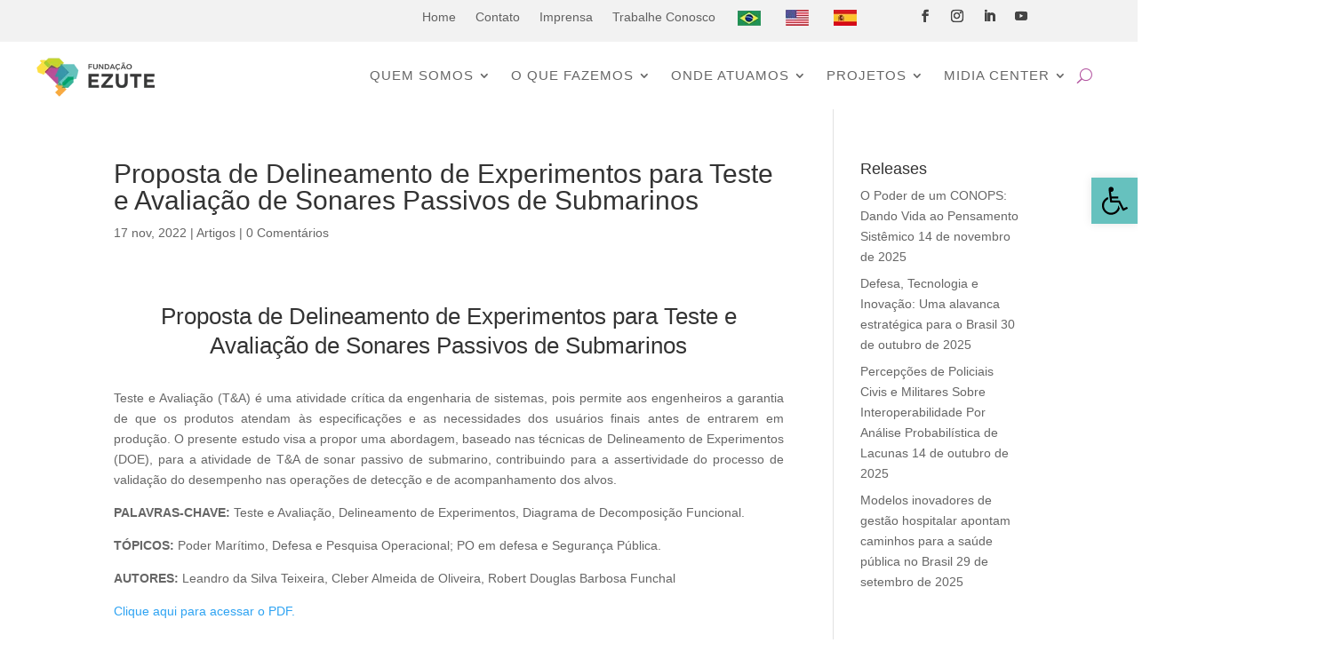

--- FILE ---
content_type: text/html; charset=utf-8
request_url: https://www.google.com/recaptcha/api2/anchor?ar=1&k=6Ld_x5QmAAAAAKUyAxwcYEa9UOQodPJ7c46r5Uxd&co=aHR0cHM6Ly9lenV0ZS5vcmcuYnI6NDQz&hl=pt-BR&v=jdMmXeCQEkPbnFDy9T04NbgJ&size=normal&anchor-ms=20000&execute-ms=15000&cb=zbqpefp055z7
body_size: 47361
content:
<!DOCTYPE HTML><html dir="ltr" lang="pt-BR"><head><meta http-equiv="Content-Type" content="text/html; charset=UTF-8">
<meta http-equiv="X-UA-Compatible" content="IE=edge">
<title>reCAPTCHA</title>
<style type="text/css">
/* cyrillic-ext */
@font-face {
  font-family: 'Roboto';
  font-style: normal;
  font-weight: 400;
  font-stretch: 100%;
  src: url(//fonts.gstatic.com/s/roboto/v48/KFO7CnqEu92Fr1ME7kSn66aGLdTylUAMa3GUBHMdazTgWw.woff2) format('woff2');
  unicode-range: U+0460-052F, U+1C80-1C8A, U+20B4, U+2DE0-2DFF, U+A640-A69F, U+FE2E-FE2F;
}
/* cyrillic */
@font-face {
  font-family: 'Roboto';
  font-style: normal;
  font-weight: 400;
  font-stretch: 100%;
  src: url(//fonts.gstatic.com/s/roboto/v48/KFO7CnqEu92Fr1ME7kSn66aGLdTylUAMa3iUBHMdazTgWw.woff2) format('woff2');
  unicode-range: U+0301, U+0400-045F, U+0490-0491, U+04B0-04B1, U+2116;
}
/* greek-ext */
@font-face {
  font-family: 'Roboto';
  font-style: normal;
  font-weight: 400;
  font-stretch: 100%;
  src: url(//fonts.gstatic.com/s/roboto/v48/KFO7CnqEu92Fr1ME7kSn66aGLdTylUAMa3CUBHMdazTgWw.woff2) format('woff2');
  unicode-range: U+1F00-1FFF;
}
/* greek */
@font-face {
  font-family: 'Roboto';
  font-style: normal;
  font-weight: 400;
  font-stretch: 100%;
  src: url(//fonts.gstatic.com/s/roboto/v48/KFO7CnqEu92Fr1ME7kSn66aGLdTylUAMa3-UBHMdazTgWw.woff2) format('woff2');
  unicode-range: U+0370-0377, U+037A-037F, U+0384-038A, U+038C, U+038E-03A1, U+03A3-03FF;
}
/* math */
@font-face {
  font-family: 'Roboto';
  font-style: normal;
  font-weight: 400;
  font-stretch: 100%;
  src: url(//fonts.gstatic.com/s/roboto/v48/KFO7CnqEu92Fr1ME7kSn66aGLdTylUAMawCUBHMdazTgWw.woff2) format('woff2');
  unicode-range: U+0302-0303, U+0305, U+0307-0308, U+0310, U+0312, U+0315, U+031A, U+0326-0327, U+032C, U+032F-0330, U+0332-0333, U+0338, U+033A, U+0346, U+034D, U+0391-03A1, U+03A3-03A9, U+03B1-03C9, U+03D1, U+03D5-03D6, U+03F0-03F1, U+03F4-03F5, U+2016-2017, U+2034-2038, U+203C, U+2040, U+2043, U+2047, U+2050, U+2057, U+205F, U+2070-2071, U+2074-208E, U+2090-209C, U+20D0-20DC, U+20E1, U+20E5-20EF, U+2100-2112, U+2114-2115, U+2117-2121, U+2123-214F, U+2190, U+2192, U+2194-21AE, U+21B0-21E5, U+21F1-21F2, U+21F4-2211, U+2213-2214, U+2216-22FF, U+2308-230B, U+2310, U+2319, U+231C-2321, U+2336-237A, U+237C, U+2395, U+239B-23B7, U+23D0, U+23DC-23E1, U+2474-2475, U+25AF, U+25B3, U+25B7, U+25BD, U+25C1, U+25CA, U+25CC, U+25FB, U+266D-266F, U+27C0-27FF, U+2900-2AFF, U+2B0E-2B11, U+2B30-2B4C, U+2BFE, U+3030, U+FF5B, U+FF5D, U+1D400-1D7FF, U+1EE00-1EEFF;
}
/* symbols */
@font-face {
  font-family: 'Roboto';
  font-style: normal;
  font-weight: 400;
  font-stretch: 100%;
  src: url(//fonts.gstatic.com/s/roboto/v48/KFO7CnqEu92Fr1ME7kSn66aGLdTylUAMaxKUBHMdazTgWw.woff2) format('woff2');
  unicode-range: U+0001-000C, U+000E-001F, U+007F-009F, U+20DD-20E0, U+20E2-20E4, U+2150-218F, U+2190, U+2192, U+2194-2199, U+21AF, U+21E6-21F0, U+21F3, U+2218-2219, U+2299, U+22C4-22C6, U+2300-243F, U+2440-244A, U+2460-24FF, U+25A0-27BF, U+2800-28FF, U+2921-2922, U+2981, U+29BF, U+29EB, U+2B00-2BFF, U+4DC0-4DFF, U+FFF9-FFFB, U+10140-1018E, U+10190-1019C, U+101A0, U+101D0-101FD, U+102E0-102FB, U+10E60-10E7E, U+1D2C0-1D2D3, U+1D2E0-1D37F, U+1F000-1F0FF, U+1F100-1F1AD, U+1F1E6-1F1FF, U+1F30D-1F30F, U+1F315, U+1F31C, U+1F31E, U+1F320-1F32C, U+1F336, U+1F378, U+1F37D, U+1F382, U+1F393-1F39F, U+1F3A7-1F3A8, U+1F3AC-1F3AF, U+1F3C2, U+1F3C4-1F3C6, U+1F3CA-1F3CE, U+1F3D4-1F3E0, U+1F3ED, U+1F3F1-1F3F3, U+1F3F5-1F3F7, U+1F408, U+1F415, U+1F41F, U+1F426, U+1F43F, U+1F441-1F442, U+1F444, U+1F446-1F449, U+1F44C-1F44E, U+1F453, U+1F46A, U+1F47D, U+1F4A3, U+1F4B0, U+1F4B3, U+1F4B9, U+1F4BB, U+1F4BF, U+1F4C8-1F4CB, U+1F4D6, U+1F4DA, U+1F4DF, U+1F4E3-1F4E6, U+1F4EA-1F4ED, U+1F4F7, U+1F4F9-1F4FB, U+1F4FD-1F4FE, U+1F503, U+1F507-1F50B, U+1F50D, U+1F512-1F513, U+1F53E-1F54A, U+1F54F-1F5FA, U+1F610, U+1F650-1F67F, U+1F687, U+1F68D, U+1F691, U+1F694, U+1F698, U+1F6AD, U+1F6B2, U+1F6B9-1F6BA, U+1F6BC, U+1F6C6-1F6CF, U+1F6D3-1F6D7, U+1F6E0-1F6EA, U+1F6F0-1F6F3, U+1F6F7-1F6FC, U+1F700-1F7FF, U+1F800-1F80B, U+1F810-1F847, U+1F850-1F859, U+1F860-1F887, U+1F890-1F8AD, U+1F8B0-1F8BB, U+1F8C0-1F8C1, U+1F900-1F90B, U+1F93B, U+1F946, U+1F984, U+1F996, U+1F9E9, U+1FA00-1FA6F, U+1FA70-1FA7C, U+1FA80-1FA89, U+1FA8F-1FAC6, U+1FACE-1FADC, U+1FADF-1FAE9, U+1FAF0-1FAF8, U+1FB00-1FBFF;
}
/* vietnamese */
@font-face {
  font-family: 'Roboto';
  font-style: normal;
  font-weight: 400;
  font-stretch: 100%;
  src: url(//fonts.gstatic.com/s/roboto/v48/KFO7CnqEu92Fr1ME7kSn66aGLdTylUAMa3OUBHMdazTgWw.woff2) format('woff2');
  unicode-range: U+0102-0103, U+0110-0111, U+0128-0129, U+0168-0169, U+01A0-01A1, U+01AF-01B0, U+0300-0301, U+0303-0304, U+0308-0309, U+0323, U+0329, U+1EA0-1EF9, U+20AB;
}
/* latin-ext */
@font-face {
  font-family: 'Roboto';
  font-style: normal;
  font-weight: 400;
  font-stretch: 100%;
  src: url(//fonts.gstatic.com/s/roboto/v48/KFO7CnqEu92Fr1ME7kSn66aGLdTylUAMa3KUBHMdazTgWw.woff2) format('woff2');
  unicode-range: U+0100-02BA, U+02BD-02C5, U+02C7-02CC, U+02CE-02D7, U+02DD-02FF, U+0304, U+0308, U+0329, U+1D00-1DBF, U+1E00-1E9F, U+1EF2-1EFF, U+2020, U+20A0-20AB, U+20AD-20C0, U+2113, U+2C60-2C7F, U+A720-A7FF;
}
/* latin */
@font-face {
  font-family: 'Roboto';
  font-style: normal;
  font-weight: 400;
  font-stretch: 100%;
  src: url(//fonts.gstatic.com/s/roboto/v48/KFO7CnqEu92Fr1ME7kSn66aGLdTylUAMa3yUBHMdazQ.woff2) format('woff2');
  unicode-range: U+0000-00FF, U+0131, U+0152-0153, U+02BB-02BC, U+02C6, U+02DA, U+02DC, U+0304, U+0308, U+0329, U+2000-206F, U+20AC, U+2122, U+2191, U+2193, U+2212, U+2215, U+FEFF, U+FFFD;
}
/* cyrillic-ext */
@font-face {
  font-family: 'Roboto';
  font-style: normal;
  font-weight: 500;
  font-stretch: 100%;
  src: url(//fonts.gstatic.com/s/roboto/v48/KFO7CnqEu92Fr1ME7kSn66aGLdTylUAMa3GUBHMdazTgWw.woff2) format('woff2');
  unicode-range: U+0460-052F, U+1C80-1C8A, U+20B4, U+2DE0-2DFF, U+A640-A69F, U+FE2E-FE2F;
}
/* cyrillic */
@font-face {
  font-family: 'Roboto';
  font-style: normal;
  font-weight: 500;
  font-stretch: 100%;
  src: url(//fonts.gstatic.com/s/roboto/v48/KFO7CnqEu92Fr1ME7kSn66aGLdTylUAMa3iUBHMdazTgWw.woff2) format('woff2');
  unicode-range: U+0301, U+0400-045F, U+0490-0491, U+04B0-04B1, U+2116;
}
/* greek-ext */
@font-face {
  font-family: 'Roboto';
  font-style: normal;
  font-weight: 500;
  font-stretch: 100%;
  src: url(//fonts.gstatic.com/s/roboto/v48/KFO7CnqEu92Fr1ME7kSn66aGLdTylUAMa3CUBHMdazTgWw.woff2) format('woff2');
  unicode-range: U+1F00-1FFF;
}
/* greek */
@font-face {
  font-family: 'Roboto';
  font-style: normal;
  font-weight: 500;
  font-stretch: 100%;
  src: url(//fonts.gstatic.com/s/roboto/v48/KFO7CnqEu92Fr1ME7kSn66aGLdTylUAMa3-UBHMdazTgWw.woff2) format('woff2');
  unicode-range: U+0370-0377, U+037A-037F, U+0384-038A, U+038C, U+038E-03A1, U+03A3-03FF;
}
/* math */
@font-face {
  font-family: 'Roboto';
  font-style: normal;
  font-weight: 500;
  font-stretch: 100%;
  src: url(//fonts.gstatic.com/s/roboto/v48/KFO7CnqEu92Fr1ME7kSn66aGLdTylUAMawCUBHMdazTgWw.woff2) format('woff2');
  unicode-range: U+0302-0303, U+0305, U+0307-0308, U+0310, U+0312, U+0315, U+031A, U+0326-0327, U+032C, U+032F-0330, U+0332-0333, U+0338, U+033A, U+0346, U+034D, U+0391-03A1, U+03A3-03A9, U+03B1-03C9, U+03D1, U+03D5-03D6, U+03F0-03F1, U+03F4-03F5, U+2016-2017, U+2034-2038, U+203C, U+2040, U+2043, U+2047, U+2050, U+2057, U+205F, U+2070-2071, U+2074-208E, U+2090-209C, U+20D0-20DC, U+20E1, U+20E5-20EF, U+2100-2112, U+2114-2115, U+2117-2121, U+2123-214F, U+2190, U+2192, U+2194-21AE, U+21B0-21E5, U+21F1-21F2, U+21F4-2211, U+2213-2214, U+2216-22FF, U+2308-230B, U+2310, U+2319, U+231C-2321, U+2336-237A, U+237C, U+2395, U+239B-23B7, U+23D0, U+23DC-23E1, U+2474-2475, U+25AF, U+25B3, U+25B7, U+25BD, U+25C1, U+25CA, U+25CC, U+25FB, U+266D-266F, U+27C0-27FF, U+2900-2AFF, U+2B0E-2B11, U+2B30-2B4C, U+2BFE, U+3030, U+FF5B, U+FF5D, U+1D400-1D7FF, U+1EE00-1EEFF;
}
/* symbols */
@font-face {
  font-family: 'Roboto';
  font-style: normal;
  font-weight: 500;
  font-stretch: 100%;
  src: url(//fonts.gstatic.com/s/roboto/v48/KFO7CnqEu92Fr1ME7kSn66aGLdTylUAMaxKUBHMdazTgWw.woff2) format('woff2');
  unicode-range: U+0001-000C, U+000E-001F, U+007F-009F, U+20DD-20E0, U+20E2-20E4, U+2150-218F, U+2190, U+2192, U+2194-2199, U+21AF, U+21E6-21F0, U+21F3, U+2218-2219, U+2299, U+22C4-22C6, U+2300-243F, U+2440-244A, U+2460-24FF, U+25A0-27BF, U+2800-28FF, U+2921-2922, U+2981, U+29BF, U+29EB, U+2B00-2BFF, U+4DC0-4DFF, U+FFF9-FFFB, U+10140-1018E, U+10190-1019C, U+101A0, U+101D0-101FD, U+102E0-102FB, U+10E60-10E7E, U+1D2C0-1D2D3, U+1D2E0-1D37F, U+1F000-1F0FF, U+1F100-1F1AD, U+1F1E6-1F1FF, U+1F30D-1F30F, U+1F315, U+1F31C, U+1F31E, U+1F320-1F32C, U+1F336, U+1F378, U+1F37D, U+1F382, U+1F393-1F39F, U+1F3A7-1F3A8, U+1F3AC-1F3AF, U+1F3C2, U+1F3C4-1F3C6, U+1F3CA-1F3CE, U+1F3D4-1F3E0, U+1F3ED, U+1F3F1-1F3F3, U+1F3F5-1F3F7, U+1F408, U+1F415, U+1F41F, U+1F426, U+1F43F, U+1F441-1F442, U+1F444, U+1F446-1F449, U+1F44C-1F44E, U+1F453, U+1F46A, U+1F47D, U+1F4A3, U+1F4B0, U+1F4B3, U+1F4B9, U+1F4BB, U+1F4BF, U+1F4C8-1F4CB, U+1F4D6, U+1F4DA, U+1F4DF, U+1F4E3-1F4E6, U+1F4EA-1F4ED, U+1F4F7, U+1F4F9-1F4FB, U+1F4FD-1F4FE, U+1F503, U+1F507-1F50B, U+1F50D, U+1F512-1F513, U+1F53E-1F54A, U+1F54F-1F5FA, U+1F610, U+1F650-1F67F, U+1F687, U+1F68D, U+1F691, U+1F694, U+1F698, U+1F6AD, U+1F6B2, U+1F6B9-1F6BA, U+1F6BC, U+1F6C6-1F6CF, U+1F6D3-1F6D7, U+1F6E0-1F6EA, U+1F6F0-1F6F3, U+1F6F7-1F6FC, U+1F700-1F7FF, U+1F800-1F80B, U+1F810-1F847, U+1F850-1F859, U+1F860-1F887, U+1F890-1F8AD, U+1F8B0-1F8BB, U+1F8C0-1F8C1, U+1F900-1F90B, U+1F93B, U+1F946, U+1F984, U+1F996, U+1F9E9, U+1FA00-1FA6F, U+1FA70-1FA7C, U+1FA80-1FA89, U+1FA8F-1FAC6, U+1FACE-1FADC, U+1FADF-1FAE9, U+1FAF0-1FAF8, U+1FB00-1FBFF;
}
/* vietnamese */
@font-face {
  font-family: 'Roboto';
  font-style: normal;
  font-weight: 500;
  font-stretch: 100%;
  src: url(//fonts.gstatic.com/s/roboto/v48/KFO7CnqEu92Fr1ME7kSn66aGLdTylUAMa3OUBHMdazTgWw.woff2) format('woff2');
  unicode-range: U+0102-0103, U+0110-0111, U+0128-0129, U+0168-0169, U+01A0-01A1, U+01AF-01B0, U+0300-0301, U+0303-0304, U+0308-0309, U+0323, U+0329, U+1EA0-1EF9, U+20AB;
}
/* latin-ext */
@font-face {
  font-family: 'Roboto';
  font-style: normal;
  font-weight: 500;
  font-stretch: 100%;
  src: url(//fonts.gstatic.com/s/roboto/v48/KFO7CnqEu92Fr1ME7kSn66aGLdTylUAMa3KUBHMdazTgWw.woff2) format('woff2');
  unicode-range: U+0100-02BA, U+02BD-02C5, U+02C7-02CC, U+02CE-02D7, U+02DD-02FF, U+0304, U+0308, U+0329, U+1D00-1DBF, U+1E00-1E9F, U+1EF2-1EFF, U+2020, U+20A0-20AB, U+20AD-20C0, U+2113, U+2C60-2C7F, U+A720-A7FF;
}
/* latin */
@font-face {
  font-family: 'Roboto';
  font-style: normal;
  font-weight: 500;
  font-stretch: 100%;
  src: url(//fonts.gstatic.com/s/roboto/v48/KFO7CnqEu92Fr1ME7kSn66aGLdTylUAMa3yUBHMdazQ.woff2) format('woff2');
  unicode-range: U+0000-00FF, U+0131, U+0152-0153, U+02BB-02BC, U+02C6, U+02DA, U+02DC, U+0304, U+0308, U+0329, U+2000-206F, U+20AC, U+2122, U+2191, U+2193, U+2212, U+2215, U+FEFF, U+FFFD;
}
/* cyrillic-ext */
@font-face {
  font-family: 'Roboto';
  font-style: normal;
  font-weight: 900;
  font-stretch: 100%;
  src: url(//fonts.gstatic.com/s/roboto/v48/KFO7CnqEu92Fr1ME7kSn66aGLdTylUAMa3GUBHMdazTgWw.woff2) format('woff2');
  unicode-range: U+0460-052F, U+1C80-1C8A, U+20B4, U+2DE0-2DFF, U+A640-A69F, U+FE2E-FE2F;
}
/* cyrillic */
@font-face {
  font-family: 'Roboto';
  font-style: normal;
  font-weight: 900;
  font-stretch: 100%;
  src: url(//fonts.gstatic.com/s/roboto/v48/KFO7CnqEu92Fr1ME7kSn66aGLdTylUAMa3iUBHMdazTgWw.woff2) format('woff2');
  unicode-range: U+0301, U+0400-045F, U+0490-0491, U+04B0-04B1, U+2116;
}
/* greek-ext */
@font-face {
  font-family: 'Roboto';
  font-style: normal;
  font-weight: 900;
  font-stretch: 100%;
  src: url(//fonts.gstatic.com/s/roboto/v48/KFO7CnqEu92Fr1ME7kSn66aGLdTylUAMa3CUBHMdazTgWw.woff2) format('woff2');
  unicode-range: U+1F00-1FFF;
}
/* greek */
@font-face {
  font-family: 'Roboto';
  font-style: normal;
  font-weight: 900;
  font-stretch: 100%;
  src: url(//fonts.gstatic.com/s/roboto/v48/KFO7CnqEu92Fr1ME7kSn66aGLdTylUAMa3-UBHMdazTgWw.woff2) format('woff2');
  unicode-range: U+0370-0377, U+037A-037F, U+0384-038A, U+038C, U+038E-03A1, U+03A3-03FF;
}
/* math */
@font-face {
  font-family: 'Roboto';
  font-style: normal;
  font-weight: 900;
  font-stretch: 100%;
  src: url(//fonts.gstatic.com/s/roboto/v48/KFO7CnqEu92Fr1ME7kSn66aGLdTylUAMawCUBHMdazTgWw.woff2) format('woff2');
  unicode-range: U+0302-0303, U+0305, U+0307-0308, U+0310, U+0312, U+0315, U+031A, U+0326-0327, U+032C, U+032F-0330, U+0332-0333, U+0338, U+033A, U+0346, U+034D, U+0391-03A1, U+03A3-03A9, U+03B1-03C9, U+03D1, U+03D5-03D6, U+03F0-03F1, U+03F4-03F5, U+2016-2017, U+2034-2038, U+203C, U+2040, U+2043, U+2047, U+2050, U+2057, U+205F, U+2070-2071, U+2074-208E, U+2090-209C, U+20D0-20DC, U+20E1, U+20E5-20EF, U+2100-2112, U+2114-2115, U+2117-2121, U+2123-214F, U+2190, U+2192, U+2194-21AE, U+21B0-21E5, U+21F1-21F2, U+21F4-2211, U+2213-2214, U+2216-22FF, U+2308-230B, U+2310, U+2319, U+231C-2321, U+2336-237A, U+237C, U+2395, U+239B-23B7, U+23D0, U+23DC-23E1, U+2474-2475, U+25AF, U+25B3, U+25B7, U+25BD, U+25C1, U+25CA, U+25CC, U+25FB, U+266D-266F, U+27C0-27FF, U+2900-2AFF, U+2B0E-2B11, U+2B30-2B4C, U+2BFE, U+3030, U+FF5B, U+FF5D, U+1D400-1D7FF, U+1EE00-1EEFF;
}
/* symbols */
@font-face {
  font-family: 'Roboto';
  font-style: normal;
  font-weight: 900;
  font-stretch: 100%;
  src: url(//fonts.gstatic.com/s/roboto/v48/KFO7CnqEu92Fr1ME7kSn66aGLdTylUAMaxKUBHMdazTgWw.woff2) format('woff2');
  unicode-range: U+0001-000C, U+000E-001F, U+007F-009F, U+20DD-20E0, U+20E2-20E4, U+2150-218F, U+2190, U+2192, U+2194-2199, U+21AF, U+21E6-21F0, U+21F3, U+2218-2219, U+2299, U+22C4-22C6, U+2300-243F, U+2440-244A, U+2460-24FF, U+25A0-27BF, U+2800-28FF, U+2921-2922, U+2981, U+29BF, U+29EB, U+2B00-2BFF, U+4DC0-4DFF, U+FFF9-FFFB, U+10140-1018E, U+10190-1019C, U+101A0, U+101D0-101FD, U+102E0-102FB, U+10E60-10E7E, U+1D2C0-1D2D3, U+1D2E0-1D37F, U+1F000-1F0FF, U+1F100-1F1AD, U+1F1E6-1F1FF, U+1F30D-1F30F, U+1F315, U+1F31C, U+1F31E, U+1F320-1F32C, U+1F336, U+1F378, U+1F37D, U+1F382, U+1F393-1F39F, U+1F3A7-1F3A8, U+1F3AC-1F3AF, U+1F3C2, U+1F3C4-1F3C6, U+1F3CA-1F3CE, U+1F3D4-1F3E0, U+1F3ED, U+1F3F1-1F3F3, U+1F3F5-1F3F7, U+1F408, U+1F415, U+1F41F, U+1F426, U+1F43F, U+1F441-1F442, U+1F444, U+1F446-1F449, U+1F44C-1F44E, U+1F453, U+1F46A, U+1F47D, U+1F4A3, U+1F4B0, U+1F4B3, U+1F4B9, U+1F4BB, U+1F4BF, U+1F4C8-1F4CB, U+1F4D6, U+1F4DA, U+1F4DF, U+1F4E3-1F4E6, U+1F4EA-1F4ED, U+1F4F7, U+1F4F9-1F4FB, U+1F4FD-1F4FE, U+1F503, U+1F507-1F50B, U+1F50D, U+1F512-1F513, U+1F53E-1F54A, U+1F54F-1F5FA, U+1F610, U+1F650-1F67F, U+1F687, U+1F68D, U+1F691, U+1F694, U+1F698, U+1F6AD, U+1F6B2, U+1F6B9-1F6BA, U+1F6BC, U+1F6C6-1F6CF, U+1F6D3-1F6D7, U+1F6E0-1F6EA, U+1F6F0-1F6F3, U+1F6F7-1F6FC, U+1F700-1F7FF, U+1F800-1F80B, U+1F810-1F847, U+1F850-1F859, U+1F860-1F887, U+1F890-1F8AD, U+1F8B0-1F8BB, U+1F8C0-1F8C1, U+1F900-1F90B, U+1F93B, U+1F946, U+1F984, U+1F996, U+1F9E9, U+1FA00-1FA6F, U+1FA70-1FA7C, U+1FA80-1FA89, U+1FA8F-1FAC6, U+1FACE-1FADC, U+1FADF-1FAE9, U+1FAF0-1FAF8, U+1FB00-1FBFF;
}
/* vietnamese */
@font-face {
  font-family: 'Roboto';
  font-style: normal;
  font-weight: 900;
  font-stretch: 100%;
  src: url(//fonts.gstatic.com/s/roboto/v48/KFO7CnqEu92Fr1ME7kSn66aGLdTylUAMa3OUBHMdazTgWw.woff2) format('woff2');
  unicode-range: U+0102-0103, U+0110-0111, U+0128-0129, U+0168-0169, U+01A0-01A1, U+01AF-01B0, U+0300-0301, U+0303-0304, U+0308-0309, U+0323, U+0329, U+1EA0-1EF9, U+20AB;
}
/* latin-ext */
@font-face {
  font-family: 'Roboto';
  font-style: normal;
  font-weight: 900;
  font-stretch: 100%;
  src: url(//fonts.gstatic.com/s/roboto/v48/KFO7CnqEu92Fr1ME7kSn66aGLdTylUAMa3KUBHMdazTgWw.woff2) format('woff2');
  unicode-range: U+0100-02BA, U+02BD-02C5, U+02C7-02CC, U+02CE-02D7, U+02DD-02FF, U+0304, U+0308, U+0329, U+1D00-1DBF, U+1E00-1E9F, U+1EF2-1EFF, U+2020, U+20A0-20AB, U+20AD-20C0, U+2113, U+2C60-2C7F, U+A720-A7FF;
}
/* latin */
@font-face {
  font-family: 'Roboto';
  font-style: normal;
  font-weight: 900;
  font-stretch: 100%;
  src: url(//fonts.gstatic.com/s/roboto/v48/KFO7CnqEu92Fr1ME7kSn66aGLdTylUAMa3yUBHMdazQ.woff2) format('woff2');
  unicode-range: U+0000-00FF, U+0131, U+0152-0153, U+02BB-02BC, U+02C6, U+02DA, U+02DC, U+0304, U+0308, U+0329, U+2000-206F, U+20AC, U+2122, U+2191, U+2193, U+2212, U+2215, U+FEFF, U+FFFD;
}

</style>
<link rel="stylesheet" type="text/css" href="https://www.gstatic.com/recaptcha/releases/jdMmXeCQEkPbnFDy9T04NbgJ/styles__ltr.css">
<script nonce="iF63sOGEBH8t07u_-NKvkA" type="text/javascript">window['__recaptcha_api'] = 'https://www.google.com/recaptcha/api2/';</script>
<script type="text/javascript" src="https://www.gstatic.com/recaptcha/releases/jdMmXeCQEkPbnFDy9T04NbgJ/recaptcha__pt_br.js" nonce="iF63sOGEBH8t07u_-NKvkA">
      
    </script></head>
<body><div id="rc-anchor-alert" class="rc-anchor-alert"></div>
<input type="hidden" id="recaptcha-token" value="[base64]">
<script type="text/javascript" nonce="iF63sOGEBH8t07u_-NKvkA">
      recaptcha.anchor.Main.init("[\x22ainput\x22,[\x22bgdata\x22,\x22\x22,\[base64]/[base64]/[base64]/[base64]/[base64]/[base64]/[base64]/[base64]/[base64]/[base64]/[base64]/[base64]/[base64]/[base64]/[base64]\\u003d\\u003d\x22,\[base64]\x22,\x22dn7DrkVzw7nDmQQewrA1K2/DnCNvw5AACAnDiQfDuGPConVzMlAoBsOpw5hcHMKFNizDucOFwqnDhcOrTsOKd8KZwrfDiB7DncOMVmocw6/[base64]/CiMO6ZyszRsOEXsOIwqbDr8OmPBTDgcKGw5Qxw6QwSx7DkMKQbQ3CsHJAw6DClMKwfcKHwoDCg089w5zDkcKWNcO9MsOIwpQ5NGnCkBMrZ2BGwoDCvRMNPsKQw7/ClCbDgMOqwqwqHz3CjH/Ci8OzwoJuAnlcwpcwcHTCuB/ClcOJTSs6wrDDvhgvRUEIUXgiSyLDqyFtw6Ebw6pNFcKYw4h4VsOVQsKtwoFPw44nWSF4w6zDl3x+w4VMKcOdw5UDwofDg17ChAkad8O6w6ZSwrJFXsKnwq/DmQLDkwTDgMKyw7/DvVpfXThywpPDtxcSw4/CgRnCi1XCikMGwrZAdcKGw44/wpNkw5YkEsKEw7fChMKew4lASE7DkMOIPyM+AcKbWcOtAB/[base64]/DiwwlSMKYw5NPAFhIVsONw5BOccKgZcOIEFZ3IHXDuMOYTcONSGPDs8OmIx3CuznClwopw5XDmkIjaMOvwrrCvU4kRAUEw4HDm8OCeycZE8OvOsK2w6vCsHPDm8OLF8OYw4xbw5DCiMKqw5HDiWzDsWjDo8Ouw6/Ci3PClmnChcKBw4Qbw4hew7d0S0wQwrrDqcKBw6YCwobDicKgd8ODwqxhE8Oxw6sPGlDCm1x0w6diw4pzw6IOwqPCksOBPm/CgE/[base64]/[base64]/DjMKfw6N5wotnwqTDlcK/PXkzVMOlHUnCkxPDgMKNw6NiJWzDrsK4SW7DoMK8w64Kw4tFwoReJHjDscOQB8KAWMK/IFFqwrbDonRYKQnCuXJmDsKCMA8wwqnCiMK1E0fDgMKCJcKnwp3CtcOaFcOdwrMiwqXDt8K6McOiw47CnMKeaMKsJVLCvm/[base64]/Ch3V0FwocwqkLBcOFDcKaw4XDuT/Dn2HDvV1/[base64]/CkmcwwoXDplPCslIow4XCt8O3w7DCkBPDtcKHCRA3SMKJwr3DnQJbwq3DvcKHwq/CtsK3STrCrnkZCTllLzzCmnTCijbDsVYhwoggw6XDoMK+XUY+w5HDtMOUw6EhUFTDgMOlYcOiUsOAEMK6wpEkUWgTw6tgw6HDrGrDpcKoVsKIw5/Dt8KTwo/DpQB7T3lKw4xECcKIw6MjAB3DoxfChcO4w4DDssK9w77DgsOlGSHDv8OjwqbCkl7Do8OzCG/CjcO9wqjDj3fChigXwrE/w5XDssKMYndaal/CqMOZw7/[base64]/[base64]/CrF7CgyzDqTwMw5Vdwo/ChyXCvzNOaMOHZhYjw77CisOuPk/CgwvCm8OLw7Ihwq4Qw7gqQxfDnhzCr8Kcw7JSwrIISSwKw6ASZsOhYMORQ8Otwqkqw7TDqy0yw7DDqMKqSjjCncKpw6REwovCvMKeJ8OucFfDuSfDtnvCm0/CrwLDmUFUwpNEw53CpsOqw4l6woMBE8O+LSRaw63Cj8Oww5LDsHZpw4cew4DDtMOfw4N/SwHCscKQZMOjw547w7PCgMKJD8KVMTE6wr4tOkI1w4fDsVbCpizCocK1w7QWC37DtsKqAsOKwpB6MVLDgcKQDcOXwoPCjcO1XsObKT4JE8OPDDUBwp/CvMOQIMOpw79DA8KKMlwjRV9MwrgRSMKSw4DCujLCrQ3DoGwkwqXChsOow7fCgcOFQ8KDXWUjwqUfw4oTfMOWw6RlJDBHw7BcZWwgKcOWw7/[base64]/TyE5DgdCwqbCv0lDw6XDpcKgwrMRwqXClsKhwqpKDkUZdMO7w5nCt05UMsOGGG8EHS4gw7w0GMKMwqrDiD5DHEVyUMOZwqAPwp4qwo3Cg8KMw5sOUsKFWMOSBBzDjMOLw5IhacKUAD1KQ8OwAynDjAQfw6AKIcOqFMO9wohfbzYIasONLSbDqzRccy/Cv1vCniRPaMOmwr/ClcKybS5FwpMgwrZAw64IW1QqwoUIwqLChjHDjsKXNRY4PcOMZyYJwrIiOVUvDGIxcwMJOsK6SMOuSMKLBiHCkgnDt2lnw7IRch01wrbDkMKpw63DkcO3VHfDul9gwrxhw45gYsKFcH3DrFJpTsOWB8KBw5bDuMKIBHsRYcOWLnojw4jCln5sG0R/PkViVRRtc8KFKcKDwqg5bsOrNsONR8KdDMKmTMOFMsKMacOuw4Q3wrBdZsOuw4UHaT4ePVx1YMK+XTwUUBFIw5/DssOtw4k7w5Z6w6xtwrlDaFRmcXjCl8Kfw4xmH2zDsMKkAcKTw7/DnMOrWMKxQh3Cj0jCtSIawpnCmcOGbjrCisOQbMKqwoMpw4vDgiEOwpdlJn5VwqPDpHjClsO+EcOZw5TDvMOBwoLCsyDDh8KYXcOvwrQtwqDDkcKMw5jCkcKRY8Kkfnx9VsOoLCnDtCXDsMKkKMOYwqDDmsO/Iwo1woHCicOAwqoEw6HCuBnDl8Kqw7zDscOTw5HCpsOww4UUIiRdGTfDv2kIw78uwpF5DVJFGgzDu8OCw7bCm0zCrcOqGw3ClT/[base64]/CmUN5Q8OIFcOJSxxhw6fCuSlBwo8SVcKYfsOXREfCsGByCsOow7XDrz/Ci8OGHsKIQXNqGEYSwrBdFD/CtTgXw5bClFLCt2wLDg/[base64]/Dsz/[base64]/DjsOiSVPCkzhNwogMLMKuw4DDhXs/VXXDjwfDrWpVw5/[base64]/w5x1RCLDncKVOl3CoMOIwqfCisK8YgNbIcK2w7LDoH4GV2IfwodJGXXCnCzCiRkNDsOGw7EGwqTCoE3DkAfCon/[base64]/Du8KNwooZw7BHUsO6ID7DhwLDusOIwqslw70Rw6M+w7EtWi5gIMKsMsKuwp0gEE7DtgjDgcOta1U0SMKaA3h0w6t2w7/[base64]/CvcOgblfDpyZPJXIAXErCsCEJXyk7cDI1U8KWFm7DrMKtBMKnwq7Dj8KMdGEsYT3ClMObUcO8w6bDsRnDhULDn8OVworDgCdODcOEw6TDkxzDh2/[base64]/Con7DkMK+w73Cq8OufcKDSBEWWX8Yw77CnSg7w5HDgsOVwrVOwphIwr/[base64]/CnMOqQsKHw6cLwpjCscKgKUoTRScdVsKTw7bCojDDtgfCpCcTw55/[base64]/DkVdpw7sKw6khw7MOwpDCjMKTHwPDlsKZwpUawrvDhVARwrl/OEkCa2rCpHbCkmsjw6kLQMO2RiEsw6fCvcO5wpLDvS0vJcOEw69hZ2EKw7/CkcKewqfDjsOAw63ChsOBw5/CpsOGelJHwo/[base64]/EwxeK8KCw7DDuFrDjkfCgXnCs3xlGMKKcMObw5BGw4p9wrJpNTzCmcK6bCTDgMKkV8Knw4JVw79kB8KNw7rCv8ORwpfCiVHDgcKRw67CnsK3amrCvXcwR8OewpfDlsKqwrNfFkITeh3DswlGwonCh0IZw4PCssK1w7zCv8OkwpTDmEnCrMOnw7/[base64]/Cs8KOwoM1wqdaBcOFw5IMXWw0cxRZw4YSXwjDnlA9w5XCr8K3Rz8kTsKuX8KoEwhVw7TCllNhFghuA8OWwrjDshYJwol6w7ljK0TDkWXCvMK+KMKGwrTDk8OCwpXDtcObNRXDq8KKEDLCrcOJw7Rxw5XDrMOgwpRQesK3w54Uwosxwp/DuGUkwrwsHMKywoAlOcKcw6bDq8OpwoUxwpjDiMOaR8OAw4ROwrrCtC4BfsOAw44rwrzCnnrClUTCsTcNwq10b3fCjC7DqwIIwr/DgMOOTR98w7caI0fChMKwwpXCsjfDnRPDvhjCi8OtwqNvw743w5HCr2rCicKtZcOZw70/Zm9ow44Wwph2d0hzTcOGw4FQwoDDviglwrzCmGTClkLClDJ9wrHCi8Onw7HCkgJhwpFMw7dHLMOvwpvCl8OkwrbCt8KNcmM6w6DDocKUe2rDh8Otw4tXwr3CvMKZw49RUUjDkMKHIg/CpMORwpV7aB1bw5ZgBcOTw4/CvMOpB1YSwpUcd8OlwrFVIj1xw4lmaGjCssKmfDzDg2wvdcOkwpjCq8Oxw6nDoMO7w65uw63CksKvwoJJwozDpMKywofCk8OXdC4jw4jCssO3w6fDvQIoZx9yw4jCnsOxXlTCtyLDhMKnFnHDvMO5P8OEwp/[base64]/DmMOsTzbDgg5OwoFQw5p2w4bCusKRwoAUNsKgazLDhRbCihfDiR7DplEXw5vDisKCZQ9Nw54pZ8KuwqwQQsKqTmZjE8KtcsKfG8OowqTCrT/CrEpoVMOtPzrDucKGwqLCvkNewphbD8OmEcOJw5LDgT5WwpLCv14JwrPCmMKGw6rCvsOlwo3Dmw/DkWxIw7nCqyPChcKQEEQXw7nDlMK1ESXCvMKhwopFAhvDnyfCnMKBwp3DiAkhwpfDqUHCgsK/wo0vwpIpwqvCjUkABcO6wqfDuk4YOMOsQ8KUISzDpMKtbTLCjsKVw6I7wphRLhHCmcOSwrYgSsK8w7oia8OuTMOuK8OzcgN0w6o2wrxsw6DDj0LDlx/[base64]/DnSoew48cwpBJw5LCkSLCjVl9w7rDhS8fDk/[base64]/DsMOTw7PCoMOkD8KWw41Tw6fCiyIeXcOWLMK2w4zDgcKNwofDrMKLRcK+w47CvnQRwpdAw4gOfDTCrgHDsDo7JjQIw5EAY8O3KsKfw7hLDsKsPsOUYVoYw7DCrsKgw4LDj0zDux7DlXJ/w5h3wplHwozCpAZDwpfCsz8wO8KbwpE7wpXDr8OAw7EYwrV/KMK8ThfDt0h0YsKfCgA6wpnCrsOgbcOUHVcHw4x1OMK/EcKew5JLw7DDtsO5Tic0w7cgwqvChDfCnsOcVMOjBH3Di8OGwp1Ow4k3w4PDr3rDp2R6woUZBQbDv2QXEsOsw6/DvhI9w53ClsO7ahg2w6XCn8OVw6nDg8KddTJUwqkJwr7Ctx40TTPDsy3Co8KOwobDowJJDcK1A8KIwqzCnXPCuHLCmcKtLHA7w6xEN3TDhsODesKyw63DoW7ClMK9w4sydwU5wpjCg8O/w6sYw5DDvyHDqCvDm08Zw5jDtsOEw7vDjsKEw7LCjWoWw6UPScODdDDCvDvDvRAEwoYyPXUEOsKhwrhIOHk1TUfDsyzCrMKnI8KcQmzCih40w5t+w5zDgElNw7JNVD/[base64]/CoS8aGsK0wpnClhgOVMK4EcO6VkY5wrXDucORFQXDm8Ksw5V+fBnDg8KUw5ljSMKuQgrDng4uwoQvwq7DlMKHAMOCwqDCocO4wrfCnmMtw4XCjMK2SjDCmMO7w7FEBcKlFx0YKsK/XsOXw6bCqHM3ZMKVS8Kpw47Dhx3CiMKPIcOFOi7CvcKcDMKjw40RbC43e8K9BsKEw53DpsK8w652bsKLKsOcw6pawr3DgcKiGRHDhA8Zw5V0DVgsw5DDrA/Ch8O3TWRpwoUGHHfDr8OQwqrDmMOQwoTCnsO+w7LDiQdPw6HCkW7Dp8KLwpoYWD/Dv8OEwoLDucO9w6QYwpDDpx5zD2HDhxbCvWwLREXDiAQpwozCowcqHMOiAXwXRcKBwoXDkcOLw6zDm1gQT8K6VcKXG8Obw5EFLsKYHMKbwofDiWLCi8OWwohVwonCnRclJELCicOpwqdyNl0Bw6siwq4pZMOKwofCm3pPw7QUaFHDrMO/w6sVw5XDh8KXWsKCdClCNQR/TMKLwqHCosKaejRBw4oew5bDqsOMw5EQw7bDrSgvw4HCqGfCtUrCqsKCwpYKwqLCj8KbwrABw5zCj8OHw6/[base64]/Du3odSg3DgMOiQlbCiSbDrMKxE0bDj8Kzw6nCgcKEHUFsAFZrB8KJwpxRJgHCoSF2w6vDm1Zdw5N/w4PDnsO5IsO4wpHDk8KrGnzCg8OvBsKdwr9Mw7DDucOQFmbDjj0cw57DkHcDS8KvQHt2w4LCs8Ovwo/DlMOzOCnCrhMTdsO+LcK8N8O6w4xZWADDpsKNw6vDhMOQwpDCm8KDw4UpEMKuwqPCh8OrdCnCnsKOO8O/w418wpXCnsKDwrJ1E8OtRsKqwp5Rw6vCqcKYRCXDnsOmw6fCvn0Bw5NCSsKkwr00AEjDgMKURndHw5HCumlhwrXDmHPClw/DuCXCuCZ4wo/CvsKDwozCqMOTw7geYcOdPcOVfsKfFUTCrcKUNihFwpfDhiBFwoICPQUEPFEsw4fDlcO3wrzDh8OowrV2w6BIRhk0w5tgZUnDiMKdw7zDpMONw7/DtlrCrVgow6LDoMOyIcOFOlPCpGjCmlbDocKgGAshVzbCmB/Dg8O2wpx7S3tvw4bDumdHYm/DskzDuQlUUQLCm8O5DMOHWE15wpBESsK/w7MTDVk4ZsK0w5LCn8KMGShmw6rDpsKxCXIIW8OPFMOLbQ/[base64]/wozDo8KmwpLDk8K7JF5Yw6lgdHR+GcK2UQ7CoMORWMKGTcKcw53Cim7DiAYvwrh5w4Vbw73DuGdBI8OmwqvDkXdZw71ZLcKRwrbCvcOOw6tXEsOnDApxw6HDjcKHWsKHXMOfOMKmw5g5wr3DjjwewoQrVBorwpXDusO3wojCkzJUfMOCw5rDssK/QMO5HcOKemA6w7xAw5fCocK5w4TCvMOTI8OQwrN8wqcCZ8OXwobCl3VwYMOSOMODwo9YJ13DrHHDi3HDo0DDqMK7w55Yw4fDi8O4w7lrA2rDvQbDkzNVw7g/[base64]/DvgXDs8OUw4AvNlDCoU1jAsOgw4cZwpXCq8Kqwrwiw5YoJsOENMOdwpFvP8K0wrzCkcK2w6tuw791wq08wplXQMO/woFMHjTCsAZpw4rDqxnCh8Oxwos/SFvCumZLwqVlwp4nFsOUKsOAwqErw75+w7dMwo5gVGDDiC7Crw/Do398w6PDu8KRfcODw47DncKbw6HCrMK3wrjCtsKvw4TDsMKbGG92KHtdw7/CuCxJTsKYFsOmJMK+wp8xwqTCvn5bwoFRwpptwqkzRSwjwosVe2lsR8OfdcKnJzASwrzCtsOMw5/CtSAZKsKTfiLCgsKHI8KBAA7DvcO2wpRPI8O9dMKGw4QEVcOKWcK1w6ccw6tlwonCjsODw4HChGrDh8O2w5MvPcKNGcOeRcK9FjrChsOWEiN2XjEdw4FHwr/DtsOGwqQ5w5DCsgMkw67CmsOnwobDkMOEwqXCmcK3N8KAP8KeckstesOeM8KmLsKjw54swq1lRyExaMK7w7Ivb8OKwrrDscOsw5oDOQXCj8OLCcKyw7PDm0/DoR5Rwrs7wrwwwpQ8LsOdRsOjw4U5TkPDjHbCpkfCgMOqSTFRSS0uw67Drlw4ccKCwoZ5w6I/wovDnG/DvsOtC8KqRsKUYcO8wqU+w4IpLnwEHH1nwpM0w4EcwrkfRQDDksKKWsK6w556wpHDj8KIw6rCtXl5wqHCg8KzFsO7wqTCi8KKIS/Cv1/DsMKEwp/[base64]/PsOSEgXCu8K1fsKmBMK1wrTDuEXCsi4xOEMcwpTDncOTExLCo8K/KgTCnsKgVkPDuTjDmHzDlRPDocKUwpp9w7TDjmxndWrDksOBcsKBwr5PcGTCjMK7DBpHwoE+ei0VF0sSw6/Cp8Kyw4xNwpbCk8OjNMOtOcKNAAbDkMK3H8OjGMOGw5B6Xi7ClsOnFsO5CcKtwqBlNjd0wpvDtVEhN8O2wrPDiMKpwr9dw4/Cvh5ODTBNB8K8JsOMwr0Xwp5XZ8K8QHxewqPCqkfDhnzCvsK+w4fCm8KqwoQcw5ZOBsOiw4nCm8O/BDrCsTkVwrDCo3wFw70AUMOydsKdKwQvwo12ecOvwpDCn8KJDsOSC8KIwq5DUmfClcK/IsKaWMOwPmsJwqdpw7UrYsODwpvCisOGw75kSMKxNjE9w6c+w6fCrkzDlMKzw5wewr3Di8OXD8OsA8KITSBSwqx3GynDmcK5JUpTw5rCsMKWccOVJU/CpU7ChGA6R8KWUMK4SMOhFsOmBsOMMcKKw7rCpzvDk3PDucKmYkLChnnCtcKzf8K/woXDrcOYw7Q8w73ComZWO1vCnMKqw7XDvx3Dk8K0wq8/K8OdDsOoasKnw7hrw5vDj2rDrHrDpHLDgyfDoDrDucO1woJow7rCn8OswrFHwpxlwo4dwrwFw5PDoMKHKxTDimHCvwPDnMOVcsOKHsK+UcOwNMOoDMOeHD5Reh/ChMKDGcOxwr0vD0EMWMOEw70dJMOgJMOWMsKRwo/DlsOewpIzNcKONnnCnjzDvxLCiWjComF7wqM0VF4gWsO+wrrDhXnCggQow4LCskvDnsOCbMKVwo91woDDq8K5woUXwrjCvsK4w4pCw7ROwobCksO8w6fCkxrDu0/CgsO0XQfCnMKfKMOswrTCsHjCi8Kaw5B5IcKkw6M1VsOdecKLwrEUIcKsw6/DjsO8cC3CuFXDv3dvwrICWQh4M0PCqk3Cl8ONWHxtw7FPwqNbwqjCuMKJw709W8Kewq9Ywqo7wprCsQ7DvlLCs8Krw6PDjGDCncKAwrLCnTXClMODdMK/PSrCrTPDi3PDt8OCJnhVwpfDu8OWwrlZWxVvw5DDrFfDgsOaYgDDpsKFwrPDp8OHw6jCs8OhwqhNwrzCj0XCnH7Ckl/[base64]/[base64]/[base64]/[base64]/woHCtcKqKw87UMKBw6R3wozCqgjCqsKjYBoUw5QNw6p6EsOQEV8absK5WMKlw5/DhgYuwq5JwqjDhl8cwpwNw4jDjcKUKMKpw53DpHJiw4EPHS47w6HDr8KjwrzDp8K3AwvDgW3CssKpXiwOblfDqcKUDcOYcS83PBQXSmTDoMKLRWUlVAkrwqrDtn/DksKtw58ew4LCgXdgw6w8wqVaYl3DqMOKDMOywp3CuMKDUsOhVMOibjB+IwM5F3ZxwozCuWTCt3ovNCHDlMK+AEvDmMKvWUTCiCojTsK6aArDtsKJwqPDk0UQYcKNasOuwoNIwrrCr8OCUGU/wrnCpsOdwqsqYirCk8Kxwo1Pw6DCqMOsCcOXeDtPw7nCm8OVw6xBwoXCg3fDhBdNV8KnwqgjPl8jWsKjYMORwpXDtsK9w6fDuMKZwrVrw5/CjcOdAcOPIMO0dRDCiMOEwrtOwpkQwpVZbRvCpyvChARwI8OkOHDDoMKoDcKfBFTCkMOcWMOFR1/CpMOMVQXCtj/DgcO7HMKcYinDl8K6PzAjWmsibMOiHX8xw5JTXMK/w51Lw4vDg0FLw67CjMKWwo7Ct8KqN8KrKxQaEkl2LB3Cu8OqFWYLUcKRV0rDscKJw7zDrHMuw6DCk8Kqdy8DwroZPcKOWMOBQCjCgMKrwqAoH0jDhsOIbcKxw5I/w43CgzzCkybDuxt5w74bwpnDtMO8wqQUMkfDp8OCwo3DmBV1w6bCusK0DcKaw5DDlRLDkcK5w4HChsKTwpnDoMOGwp7DiFHDksORw6FDZyNWwonCs8OVwqjDuSY+Nx3CgH1PU8KJc8O/w7TDscOwwqsOwqURC8OaRXfCnwTDq0HDmcKwO8Oqw59XEMO8esOMwpXCncOCAsOia8Krw4bCoWMQLMKwbz7ClF3DtVzDtWoow58lBkzDmcKkwq/DvMO3BMKyGcKYQcKmZcK3NGxfw4Qpb0wBwqzCkMOWfRHDg8O5OMORwqZ1wosRd8KKwq7CpsK/eMOPNgbDgcKeEA5LQnvCoE0ww48zwpHDk8KxesKra8KzwrR2wrIKB14QRgvDr8K/wr7DrcKnHXFNC8OtNA0gw6FqMVt/IcOJYsOUOFXDtTbCmjw7woDCgmvClgTCq3orw49bVW46McKkD8KqajIEBRNuQcOAwrTDhm3Dl8Oow4DDimjDs8K0wo05WFPCisKBJ8K7X2l3w4tcwonCicKFwo/CnMKvw71IDsOZw7N8KcO1Pl5FTW/Cr37CrzvDtcKlwqfCmMK6wqnCqQxZdsOZWQnDh8KnwrxzClHDrUbCuX/Du8KPwpTDhMOLw7MnGlfCsT3Ch0FkNMKLworDhBLCnkzCn2d1HMOmwqgALTkEG8K4woQ1w5jDscKTw4BKw6jCkSESwq7Dv07Cl8KNw6tzTUDDvjXDgyjDoh/DrcO6w4RXwrfCjnhgP8KwbwnDoClyOyrCnSjCv8OEw7fCo8KLwrDDvxbDmnsoXsOCwqrCkMKrP8K4w7UxwoTDucKxwrcJw40aw7dLLcO8wrJ4ScOSwqhCw71vOMKiwr41w5LDtU5RwoXDnMKUX2rDsxxOLBDCsMK0YMO1w6XCt8OEwoM/PXDDnMO0wp7ClMOmVcKbMgvCvWoQw7oyw5PCiMKKwrXCusKOQ8KGw4tZwoUKw5HCi8OfY3VPR0RawoxpwqMCwrXDuMKjw5LDiyDDmU7DqsKbKxjClsK/dMOLfMKYZcK2f3vCoMOrwqQEwrfDnEVoHyDCu8KIw4MsVsKucUrCjj7DiEYzwrlcaitRwpo2b8KMNHjCsUnCr8OFw6p/[base64]/Dj8O/[base64]/CjkE3fcKtZcO9YEpnwr/CoMK1MsORw4h6XHjDiV98f2DDrsO6w6DDgB/DgB/Dh27Du8OQBhB3WMK1Sz4ywqIYwqTCn8ONPMKBacKqJTl1wqLCiF8zF8Kyw7LCjcKBE8K3w57Dv8OWQFYPKMOEB8OPwqnCu1bDkMKvcGfCvcOnSSzDjMOuYgsZwqNtwrQmwonCslXDgcO/w5dvJsOHDsOgP8KQQcOAGMObZcKzAsKzwqVCwrE5wp0Gw55ZWMKdbEfCscK5Rxs7TzkVH8KJRcKQGsOrwrdsRkrClCPCrkHDu8OSw4F2YynDrsOhwpbDosOLwovCn8O4w5VcZsKkERM4wpfCssOKbRjCq3lNUMK1d3PDl8OMwpFbOMO4w75dwo/Ch8OVFy1uw5/DoMKaZ0wZw6LClx/DkkvCtsKDDcOoJzElw5/DvivDoTvDq29vw6NKLsKCwrXDnyF2wqt9wq9zRcOswroeHyPCvjnDvsKQwqtyEMK4w5hFw45Gwqlkw7dQwqQHw4HCicOKGFjCil9Bw50ewoTDi2/Du0N6w4NkwqFGw7Egw5zCuyQhcsKTVcOuw6jCkcOqw6pAwpHDuMOuwqjDvXoqwp4Vw4bDrxjCllrDoHrCgFPCo8Otw5vDn8O+AVYbwq4pwoPDq03CgMKEwpLDkl9wIVrDrsOAaGo7KMKpSSYwwr/Diz/CrcKHNDHCg8KzNsOzwpbCuMK8w4HDl8KBw6jDlmh4w7g4KcO3wpE5w6xkw5/CjxvClsKDVRrCmcKSbnTDrsKXUSdhU8OQEsKXw5LDv8OVw6jDs3g+F1bDscKowrVPwq/DuGnDpMK7w4PCp8ObwpUaw4DDucKsTSvDthZ+AGLDhiB3wolXBgrCoAbChcK9WnvDlMKfwo9IEQ8EHsKJJ8OKw4rDn8K6w7DCsHEzWxHCs8O/J8Odw5FyTUfCqcKewp3DrAcbchbDh8OxcMKJwpDCvDxzwqpCwoXDosOsT8O1w43CpW/Ck3svw5TDhw5jw4rDhMK9wpXClsKyAMO9wrbChm7CqVDDnHdiw43CjW/Cv8KUDF0NbcOkwprDug9/fz3DlcO8HsK8wozDgm7DkMOlMMOWKztWR8O3bsO+fgcOTsOeCsKxwpzCisKswpHDoRZkw5tCw63DosKPO8Kdc8KgFsOMO8OJesKTw5HDmmbCgE/DrHAkBcKrw5nDmcOawo7DpsKyXsO+wobCvWMdNzjCsifDnTtvJcKNw4TDlXLDsDwQD8OqwrlPw6F1UAnCtU0rZ8Oawp/Co8OCw4pDecKxJMKowrZQw5kjw7/DtsK5w44FYBTDosKtwrcOw4VBA8OiesKmw47Dowg9bsOABMOxw7XDqMOYDgtow5LDpSzDtizCnyd7AlEAMh/ChcOWBAsBwqHDtk3CmUzDrcKhwojDtcKrcHXCtCXCnzFNQ2/Dt1zDgQbDvsOeFhbDi8Kpw6XDo3huw4pYw7TCgxXCncKXA8Orw5TDj8Odwq3CrVRmw6XDuxp/w5rCtcOYwrvCmlhcwozCrnPChsKQLsKnwr/CsU8CwoQhdnvCgMKbwq4bwrJRWWxfw5/DnFwjwoh0wpbDoScWO1JBw5EfwpvCvlMTwrN1w4vDqVrDucOVCMOQw6/[base64]/DijfCgGDCpl/Dhl7DkjLCocOtwodyWsOvUVtlJcKEUcK/EB4fPgjCrxTDqcOew7DCtykEwrYYFGYEw6dLwrZuwq/DnWnCmFZBw74lQnXCg8Khw4TCnMOkPVpCUMKaHX89wpxobsONecOYVsKdwphgw63DgMKaw4x9w6V6RMKJwpTCvUHDr1JIw4rChMK3ZMK6w7poIU3DkyzDrMKBQcOoNsKebBjCoVtkIsKdw6XDp8Oyw4tCwq/[base64]/[base64]/DsBbDmcKeHsKJCcKNw5A8fMKUc8KqwpMLw5JlA3IEPcONXSnDlsKmwqrDlMONw5PCmMOaZMKxRsO1YMOEY8OMwpN6wqHClSvCu2h0YirCn8KIZVrDtSIdemXDjXQDwpgSEcO/[base64]/CqsO7DSVRGsOQwrZ0wonDoHtlw71LwplLE8OYwrcYEn3ChcKfw7B8wqMyOMOKAcKRw5RNw71CwpZBw4rCr1XDtcOlci3DthtewqfCgcKew44rEBrDqcOZw7xuwp0uczHCuVV4w67DiHBEwoMew4HCsjPDu8KvOzV/wrJ+woYNRMOGw7Bzw5DDhsKKNhR0U3gBSgogCBTDjsOKJDtKw47DjMOZw67DsMOiw7JDw5jDnMOfw4rDosKuKUZIwqRyPMOOwozDtCTDnMKnw6cuwpY6RsO7FsOFT0/DvsOUwrjDtmpoMjhmwp4UaMOswqHCvcO4UjRiw7YWf8KBNxXCvMKpwoJcDsOHKlvDjMKaCsKaMwt5TsKVTXMYAgVpwrrDrMO4GcOqwo1WRi3CoWvCuMKnSEQ8woQgHsOcFB/[base64]/CoBhdw7dESGTDmhrCiiLCksOMMsOUC23Cv8OpwrrDlWBgw6rCq8OHwrDDqcOxeMKXB1wODMOhwr0/WDnCtUbCsQbDkMO8L3MHwo9vIQc6bsKIw5TDrcO5d2/DjCcTFn8zNnLDs2okCifDuHLDvjl5PGXDqMO5wpjDk8ObwoHCg11Lw6jDocOHw4RtM8OkccK+w6Yjw5tSw6/DoMOlwqZ4MQBJa8KSCTsOw6IqwoR1O3pidy/DqXTCocKNw6FlKGtMwoPCpsOOwpl0w5jCmcOqwrU2fMOZWV7DgCcRcEvCnVLDu8Ohwrs/[base64]/DkAjDk8OFbcKkw6xUwrI/[base64]/XsO/wr00dcKkw4gGwpEfGsK7MsKaw4bDocOJwrYvJyTDimzDiHIJQQEgw4w2w5fCpsKDw5VucsOCwpLDrxjCjSjClUPChcKmw5g/[base64]/Cl8OWSV1jWMOGwpEswqfDgsKvwqPCgAfDkMKyw6wqU8OZwrFSWsKewpl4LsOyCMKtwoZXDsKdAcKZwoDDp3MTw7lgwrhywpsfRsKhw5JZwrpHw6BpwpPDrsOpw7hHSGrCmsK2w5oSQsKDw64gwokvw5/Cp2LCo0F/wp/Dg8OzwrM6w7QCCMKZScKnw4jDrwjCgH/Chl7DqcKNc8O+RsKSP8KYEMODw5hUw5PDucKbw6LCvMKew7XCrcOXURoYwrtKW8O+XSzDtsK3PgrCpFxgTcK1CsK0TMKLw7smw7paw4xzw4BLPwAGb2nCuUIfwpzDucKUJi/[base64]/Crx1OwpwABMOlw4XDolLCs8KsMhnDqMKYe3rChMOBYBbCixPDhH9iT8K1w708w43DjDXCocKfwqbDucOCTcOgwql0wqPDoMOMwpUDw6DDtcKdLcOhwpULXcONIyIhw6LDhcKlwp8HT1nCv2vDtBwEYHxgw6nDgcK/wofCosOoCMK/[base64]/FHsdwoXDji0rBMKzUBMKwqDDm8K4w6x5w7TDmsK3WsOUw5HDuw7Cp8OvLMORw5nDiFrDpRPCnsKYwrtZwqvCl3vCrcOKDcO2Oj7Cl8ObOcOqdMOQw7lfwqlnwqwgPX/CoXfDmQ3CssOyUh1VB3rChUkaw6ombD7DvMKgWhsMaMK5w69vw6zCikDDscKkw6B7w4XCkcO8wpp5UMOfwqdIw5HDlMOqWV3ClSvDsMOuw6lmTjnCuMOjIwXDnMOJSMKIaSdPVsKBwo/[base64]/DksKoLsOJc1LDkFAEY03DphxpfcOAXMOlEcK9w43DhMOMcCwhcsOyTnHClMOCwrk8bQlHcMO7SA9ewqvCvMK9aMKSUcKnw6fCuMKkL8KoQ8OHw4DCscO/wqlAw6bCpXEnZABCZMKDXcK7YHDDjMOlw5dqAiNPw6HCiMK7HMK5LW7CtMOmbWV7wqwDTsKYG8KQwp9yw6kmNsOYwrt3wpknwqTDn8OpK2kHH8KsVTfCuyDClMOjwpBYwrYUwpYUw4/Ds8OMw73CpUbDsAfDn8K6b8OXOghiVU/CmgrDlcK7M2ZcRB9XLUbCoy1RWHIJw5XCo8KAIcOULlMXw67DoljDmwbChcOdw6rCnTBxa8KuwpcuT8KJZzfDnw/CocKPwr1YwpDDlGzCqMKFV08dw5fDhsOhfcOhOcOgwoDDvxHCqGM3eh/Dv8OXwqDCoMO1AGnCisOtwr/Cph5uTGjCscOECMK/IUvDvsOeHcKLGl/[base64]/w71RVMK+BivDm8OJw7sawol/eDnDgcO+FzxcDzbDtizCvg8xw5pQwrUZOMOLwo1wYcONw6YDcsOTw7MVIHcXNxZew5bCmxBMeHDCj3UVAMKMXR4tP2NUfw5LZsOKw4PDo8Kuw7Fxwq8MNcOlHsKSwqoCwqfDgcK8bQQiLXrDpsKBw4dud8OzwpTCmwx/w5/DohPCqsK2DcOPw4RHAAkbAjxPwrlHfirDtcKwJsO0WMOdacKmwpjDgcOdenRsF1vCjsOsTW3Cqk/DggI2w5dACsOxwqFcw5jCl3V0wrvDhcOawrMeFcKIwoDDmXvDu8Knw7RsLjMXwpzCm8O9w7nClmMyW0UJL3HCh8KLwrXCq8OgwpgJw543w6PDh8OBw78LNErDtlTCpXYVYAjDvcKiYMOBSBMzwqbDhkcyUnTCt8K/wpxFO8O3dzlkPV1XwoNiwonDucOPw6nDrxYSw43CtcOKw6XCuigJRyFcwobDukJbwrArNsK8QMOCTkpVwqPDn8OTDQpseg7ClsOeXlHCq8OEbwMycRxow7kDMR/DhcKLZ8KQwosjwqXDkcK5SFXCu313KjYPJcO4w4fDlWfDrcOWwpk+CHhMwrA0BsKvacKswqlhHw0eYcKNw7c9InohC1DDokDCpcOtFMKTw54WwqQ7UsO5w4cmL8O6woUBEgLDlsK5VMORw4PDicOgwp3CjTDDssO4w59mXcOpWMOLPTnCgDrChcK/Nk/DqMKHN8KLFHDDjcOQBS8xw5LDiMOLAcOfeGzCuyDCksKWwrLDmFs5f20twpEhwqdsw7DCmEXDr8K+wq/DnBYiEQZAwrNZVVQoRm/ClcOJBcOpIldvQzPDssKSZQTDl8KRKkbDvMKOesO/wrcGw6M0FB7Dv8KKwrXChcKTw6/DpsO5wrHCqsKawoDDh8OTRMO3MCzDrDTDicOIQ8Kmw68hfRASETvCoFIldn/DkAB/w6dlRnRRccKbwpPDj8KjwpLCm3jCtSHCrEsjScOhJMOtwoFCAjzCj09+w5dEwrPCrT13w7/[base64]/[base64]/Ch3nCkcK6w5gTwqnDjRPCt0t4wp9q\x22],null,[\x22conf\x22,null,\x226Ld_x5QmAAAAAKUyAxwcYEa9UOQodPJ7c46r5Uxd\x22,0,null,null,null,0,[21,125,63,73,95,87,41,43,42,83,102,105,109,121],[-439842,101],0,null,null,null,null,0,null,0,1,700,1,null,0,\[base64]/tzcYADoGZWF6dTZkEg4Iiv2INxgAOgVNZklJNBoZCAMSFR0U8JfjNw7/vqUGGcSdCRmc4owCGQ\\u003d\\u003d\x22,0,0,null,null,1,null,0,1],\x22https://ezute.org.br:443\x22,null,[1,1,1],null,null,null,0,3600,[\x22https://www.google.com/intl/pt-BR/policies/privacy/\x22,\x22https://www.google.com/intl/pt-BR/policies/terms/\x22],\x22HXOQfkTuG6h58mFJIT3JYcAKXT9Au1h4vVrkuyc36a0\\u003d\x22,0,0,null,1,1765284521233,0,0,[48,24,255,203],null,[190],\x22RC-VjGp-88OpZvPkw\x22,null,null,null,null,null,\x220dAFcWeA5bZOFbY-Uj5Wm-rflipDDBWwA0lmIiA8YT_Q-tt5J4vnmTCAUaaYTgMbdM2r9m5iJz1QP1O8phsAUN2SLtz-0HCLm7Ww\x22,1765367321042]");
    </script></body></html>